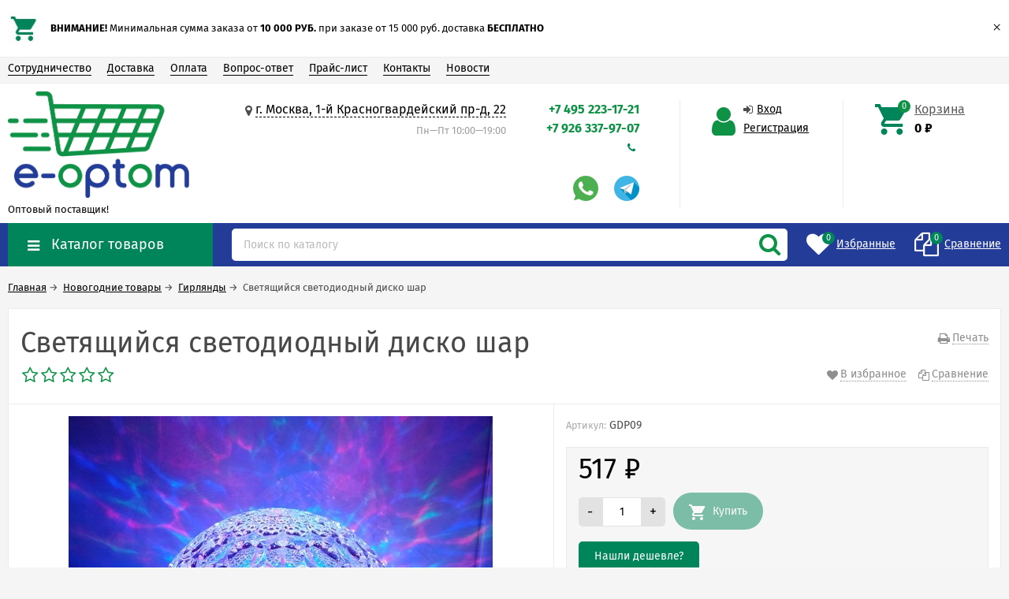

--- FILE ---
content_type: text/html; charset=utf-8
request_url: https://e-optom.ru/product/18899/
body_size: 16950
content:
<!DOCTYPE html><html lang="ru"><head prefix="og: http://ogp.me/ns# product: http://ogp.me/ns/product#"><meta http-equiv="Content-Type" content="text/html; charset=utf-8"/><meta name="viewport" content="width=device-width, initial-scale=1" /><meta http-equiv="X-UA-Compatible" content="IE=edge"><title>Светящийся светодиодный диско шар оптом в Москве!</title><meta name="Keywords" content="Гирлянда светодиодная, гирлянда оптом, купить гирлянду оптом, купить оптом гирлянды, светодиодный шар, диско шар" /><meta name="Description" content="У нас вы можете приобрести светящийся светодиодный диско шар по выгодной цене оптом в Москве с доставкой по России" /><link rel="shortcut icon" href="/favicon.ico"/><link rel="alternate" type="application/rss+xml" title="Поставщик товаров оптом с доставкой по всей Россией" href="https://e-optom.ru/news/rss/"><link rel="preload" as="image" href="/wa-data/public/shop/products/99/88/18899/images/10926/10926.650.jpg"><style>@font-face {font-family: "Ionicons";src: url("/wa-data/public/site/themes/unishop/fonts/ionicons/ionicons.eot?v=2.0.0");src: url("/wa-data/public/site/themes/unishop/fonts/ionicons/ionicons.eot?v=2.0.0#iefix") format("embedded-opentype"),url("/wa-data/public/site/themes/unishop/fonts/ionicons/ionicons.ttf?v=2.0.0") format("truetype"),url("/wa-data/public/site/themes/unishop/fonts/ionicons/ionicons.woff?v=2.0.0") format("woff"),url("/wa-data/public/site/themes/unishop/fonts/ionicons/ionicons.svg?v=2.0.0#Ionicons") format("svg");font-weight: normal;font-style: normal;}@font-face {font-family: 'FontAwesome';src: url('/wa-data/public/site/themes/unishop/fonts/fontawesome/fontawesome-webfont.eot');src: url('/wa-data/public/site/themes/unishop/fonts/fontawesome/fontawesome-webfont.eot?#iefix') format('embedded-opentype'),url('/wa-data/public/site/themes/unishop/fonts/fontawesome/fontawesome-webfont.woff2') format('woff2'),url('/wa-data/public/site/themes/unishop/fonts/fontawesome/fontawesome-webfont.woff') format('woff'),url('/wa-data/public/site/themes/unishop/fonts/fontawesome/fontawesome-webfont.ttf') format('truetype'),url('/wa-data/public/site/themes/unishop/fonts/fontawesome/fontawesome-webfont.svg') format('svg');font-weight: normal;font-style: normal;}</style><script>var globalThemeSettings = {isMobile: 0,isFormStylerInit: 0};</script><!-- css --><meta name="theme-color" content="#0e9246"><style>.bs-color,.bs-color > a,.bs-color > a:hover,a.bs-color:hover,.rating .fas,.review-rate .fas,.star,.star-empty,.star-hover,.star-half,.categories-item_subs > li:after,.category-subcat_item:after,.categories-item_subs li:before,ul.menu-v > li ul li:before,.owl-prev:hover,.owl-next:hover,.bx-next:hover,.bx-prev:hover,.owl-prev,.owl-next,.mainpage-products-more,.bx-next,.bx-prev{color: #0e9246;}.bg-bs-color.header-nav-block-outer{background: #233c98;}.call-b-header{background: #0e9246 !important;}.bg-bs-color,input[type="button"].bg-bs-color,input[type="submit"].bg-bs-color,.bx-pager-item>a.active,.owl-dot.active>span{background: #0e9246;}a.inline-link,.inline-link,.select-list li.selected a,.select-list li.selected,a:hover,.link:hover,a.selected,.selected > a,.link.selected,.sd-color,.sd-color > a,.select-list,.select-list a,.sd-color > a:hover,a.sd-color:hover,.jq-selectbox,.select-list,.jq-selectbox__dropdown li:hover,.reviews-branch .reviews-branch .review:before,.comments ul ul:before,.checkbox-styler.checked:before,.jq-checkbox.checked:before,.radio-styler.checked:before,.jq-radio.checked:before,a.filter-opt-color:before,.filter-item_title:after,.category-views__el.selected,.button-link,button.button-link,input[type=button].button-link,input[type=submit].button-link,.sidebar-cats_el a:hover,.sidebar-cats li.selected > a,.checkout-options li.selected h3{color: #008459;}.bg-sd-color,.button, .button.disabled:hover,button, button.disabled:hover,input[type=button], input[type=button].disabled:hover,input[type=submit], input[type=submit].disabled:hover,.filters .ui-widget-header,.filters .ui-state-default,.filters .ui-state-hover,.filters .ui-widget-content .ui-state-default,.filters .ui-widget-content .ui-state-hover,.compare-diff-all li.selected{background: #008459;}.call-b-input input[type="submit"]{background: #008459 !important;}.br-sd-color,.product_image-preview.selected{border-color: #008459;}.br-bs-color,.product-tile_action .pr-action.active,.tags.cloud a, .tags.tile a,.bx-pager-item>a,.owl-dot>span{border-color: #0e9246;}.br-top-bs-color,ul.br-top-bs-color{border-top-color: #0e9246;}.br-top-sd-color,ul.br-top-sd-color{border-top-color: #008459 !important;}input[type="text"],input[type="search"],input[type="email"],input[type="password"],input[type="number"],textarea,select,.jq-selectbox{border: 1px solid #d1d1d1;}.select-list,.cart-coupon-form input{border: 1px solid #008459;}.jq-selectbox__trigger-arrow{border-top: 5px solid #008459;border-right: 5px solid transparent;border-left: 5px solid transparent;}.jq-selectbox__dropdown,.select-list__items{border: 1px solid #008459;}.select-list .select-list_toggle a{border-right: 1px solid #008459;}.header_nav-sub > ul:before{border-bottom: 5px solid #0e9246;}input[type="button"].bg-bs-color:hover,input[type="submit"].bg-bs-color:hover{background: #0e9246;}.pagination li.selected a{color: #008459;}.link-btn{border-color: #008459;color: #008459;}.action-msg:after,.drop-down-wrap:after{border: 5px solid transparent;border-bottom: 5px solid #008459;}.add-to-favorite.active,.add-to-compare.active{color: #0e9246 !important;}.tabs_el.selected{border-top-color: #008459;}.step-header.current{color: #008459;}.step-header.is-done,.step-header.is-done:hover{color: #FFF;background: #008459;}.step-header, .step-header.current{border-color:  #008459;background: #FFF;}.storequickorder-button,.button-fastorder__sk-oneclick{color: #0e9246 !important;border-color: #0e9246 !important;}.wa-signup-form-wrapper input:focus,.wa-signup-form-wrapper select:focus,.wa-signup-form-wrapper textarea:focus,.wa-login-form-wrapper input:focus,.wa-login-form-wrapper select:focus,.wa-login-form-wrapper textarea:focus{border-color: #008459 !important;}.radio-styler.checked:before,.jq-radio.checked:before{background: #008459;}.cat-menu__el:hover > .cat-menu__el-caret,.subcat-menu__el:hover > .cat-menu__el-caret{color: #008459;}.carousel-vertical .bx-prev:after,.carousel-vertical .bx-next:after{color: #008459;}.slider-wrap--products .owl-next,.slider-wrap--products .owl-prev{color: #0e9246 !important;}.shop-push-modal__btn_blue{background: #0e9246 !important;border-color: #0e9246 !important;}.shop-push-subscribe,button.shop-push-subscribe{color: #0e9246 ;}.shop-sk-callback-block .mfp-close:hover {color: #008459;}.shop-sk-callback__slider .ui-slider-range{background: #008459;}.shop-sk-callback__slider .ui-slider-handle{color: #008459;}.tile-gallery._tile-active .tile-gallery__item:hover:before {background: #008459 !important;}.product_options .inline-select a{border: 1px solid #0e9246;color: #0e9246;}.product_options .inline-select a.selected{background: #0e9246;}.wa-product-edit-dialog .wa-cart-section .wa-features-wrapper .wa-feature-wrapper:not(.color) .wa-variants-list .wa-variant{border: 1px solid #0e9246 !important;color: #0e9246 !important;}.wa-product-edit-dialog .wa-cart-section .wa-features-wrapper .wa-feature-wrapper:not(.color) .wa-variants-list .wa-variant.selected{background: #0e9246 !important;}.brands-mainpage button.owl-prev:not(.disabled):hover,.brands-mainpage button.owl-next:not(.disabled):hover{color: #008459;}.product_image-preview--video a{color: #008459;}.swipebox-thumbs_el.active{border: 2px solid #008459;}.swipebox-thumbs_el--icon{color: #008459;}.protilegallery_wrapper .protilegallery_tiles .protilegallery_tile:hover:before{background: #008459 !important;}input.cartOS__couponButton,.cartOS__button{background: #008459 !important;}.onestep-cart input[name="use_affiliate"]{color: #008459;}.wa-order-form-wrapper .wa-step-region-section .wa-required,.wa-order-cart-wrapper .wa-cart-details .wa-coupon-section button.wa-button.transparent,.wa-order-cart-wrapper .wa-cart-details .wa-coupon-section input.wa-button.transparent,.wa-delivery-types-section .wa-types-list .wa-type-wrapper.is-active .wa-name:before,.wa-step-payment-section .wa-methods-list.wide .wa-method-wrapper.is-active .wa-payment-name:before{color: #008459 !important;}.wa-order-cart-wrapper .wa-cart-details .wa-price-section .wa-price-discount{color: #0e9246 !important;}html:not(.with-touch) .wa-quantity-box .wa-button:not(.is-disabled):hover{color: #008459 !important;}.wa-input:not(:disabled):focus,.wa-textarea:not(:disabled):focus,.wa-dropdown.is-opened > .wa-dropdown-toggle{border-color: #008459 !important;}.timeline > li > a{background: #0e9246;}.timeline ul li:before{border-left: 1px solid #0e9246;}.timeline ul li:after{border-top: 1px solid #0e9246;}</style><style>body{font-family: 'Fira Sans', sans-serif;} .bg-bs-color.header-nav-block-outer{  background: #233c98; }  @media (min-width: 950px) {  .footer_logo img, .header_logo img{  max-width: 100px; } }  @media (max-width: 950px) { .footer_logo img, .header_logo img{  max-width: 80px; } }  .info-massage{background-color: #a8e0b1;}.product-tile_name{height: 40px;}.aside-wrap--plugin .menu-v li:nth-child(12) ~ li{display: none;}</style><style>@font-face {font-family: 'Fira Sans';font-style: normal;font-weight: 400;src: local('Fira Sans Regular'), local('FiraSans-Regular'),url('/wa-data/public/site/themes/unishop/fonts/firasans/fira-sans-v10-latin-ext_latin_cyrillic-ext_cyrillic-regular.woff2') format('woff2'),url('/wa-data/public/site/themes/unishop/fonts/firasans/fira-sans-v10-latin-ext_latin_cyrillic-ext_cyrillic-regular.woff') format('woff');}@font-face {font-family: 'Fira Sans';font-style: italic;font-weight: 400;src: local('Fira Sans Italic'), local('FiraSans-Italic'),url('/wa-data/public/site/themes/unishop/fonts/firasans/fira-sans-v10-latin-ext_latin_cyrillic-ext_cyrillic-italic.woff2') format('woff2'),url('/wa-data/public/site/themes/unishop/fonts/firasans/fira-sans-v10-latin-ext_latin_cyrillic-ext_cyrillic-italic.woff') format('woff');}@font-face {font-family: 'Fira Sans';font-style: normal;font-weight: 500;src: local('Fira Sans Medium'), local('FiraSans-Medium'),url('/wa-data/public/site/themes/unishop/fonts/firasans/fira-sans-v10-latin-ext_latin_cyrillic-ext_cyrillic-500.woff2') format('woff2'),url('/wa-data/public/site/themes/unishop/fonts/firasans/fira-sans-v10-latin-ext_latin_cyrillic-ext_cyrillic-500.woff') format('woff');}@font-face {font-family: 'Fira Sans';font-style: italic;font-weight: 500;src: local('Fira Sans Medium Italic'), local('FiraSans-MediumItalic'),url('/wa-data/public/site/themes/unishop/fonts/firasans/fira-sans-v10-latin-ext_latin_cyrillic-ext_cyrillic-500italic.woff2') format('woff2'),url('/wa-data/public/site/themes/unishop/fonts/firasans/fira-sans-v10-latin-ext_latin_cyrillic-ext_cyrillic-500italic.woff') format('woff');}@font-face {font-family: 'Fira Sans';font-style: normal;font-weight: 600;src: local('Fira Sans SemiBold'), local('FiraSans-SemiBold'),url('/wa-data/public/site/themes/unishop/fonts/firasans/fira-sans-v10-latin-ext_latin_cyrillic-ext_cyrillic-600.woff2') format('woff2'),url('/wa-data/public/site/themes/unishop/fonts/firasans/fira-sans-v10-latin-ext_latin_cyrillic-ext_cyrillic-600.woff') format('woff');}@font-face {font-family: 'Fira Sans';font-style: italic;font-weight: 600;src: local('Fira Sans SemiBold Italic'), local('FiraSans-SemiBoldItalic'),url('/wa-data/public/site/themes/unishop/fonts/firasans/fira-sans-v10-latin-ext_latin_cyrillic-ext_cyrillic-600italic.woff2') format('woff2'),url('/wa-data/public/site/themes/unishop/fonts/firasans/fira-sans-v10-latin-ext_latin_cyrillic-ext_cyrillic-600italic.woff') format('woff');}@font-face {font-family: 'Fira Sans';font-style: normal;font-weight: 700;src: local('Fira Sans Bold'), local('FiraSans-Bold'),url('/wa-data/public/site/themes/unishop/fonts/firasans/fira-sans-v10-latin-ext_latin_cyrillic-ext_cyrillic-700.woff2') format('woff2'),url('/wa-data/public/site/themes/unishop/fonts/firasans/fira-sans-v10-latin-ext_latin_cyrillic-ext_cyrillic-700.woff') format('woff');}@font-face {font-family: 'Fira Sans';font-style: italic;font-weight: 700;src: local('Fira Sans Bold Italic'), local('FiraSans-BoldItalic'),url('/wa-data/public/site/themes/unishop/fonts/firasans/fira-sans-v10-latin-ext_latin_cyrillic-ext_cyrillic-700italic.woff2') format('woff2'),url('/wa-data/public/site/themes/unishop/fonts/firasans/fira-sans-v10-latin-ext_latin_cyrillic-ext_cyrillic-700italic.woff') format('woff');}</style><script src="/wa-data/public/site/themes/unishop/jquery.min.js?v3.1.4"></script><!-- shop app css --><link href="/wa-data/public/shop/themes/unishop/unishop.shop.min.css?v3.1.4" rel="stylesheet"/><!-- plugin hook: 'frontend_head' --><meta property="og:type" content="website">
<meta property="og:title" content="Светящийся светодиодный диско шар оптом в Москве!">
<meta property="og:description" content="У нас вы можете приобрести светящийся светодиодный диско шар по выгодной цене оптом в Москве с доставкой по России">
<meta property="og:image" content="https://e-optom.ru/wa-data/public/shop/products/99/88/18899/images/10926/10926.750x0.jpg">
<meta property="og:url" content="https://e-optom.ru/product/18899/">
<meta property="product:price:amount" content="517">
<meta property="product:price:currency" content="RUB">
<link rel="icon" href="/favicon.ico" type="image/x-icon" /><!-- Global site tag (gtag.js) - Google Analytics -->
<script async src="https://www.googletagmanager.com/gtag/js?id=UA-39142701-1"></script>
<script>
  window.dataLayer = window.dataLayer || [];
  function gtag(){dataLayer.push(arguments);}
  gtag('js', new Date());

  gtag('config', 'UA-39142701-1');
</script>

<link rel="alternate" hreflang="ru" href="https://e-optom.ru/" />
<script async src="https://www.googletagmanager.com/gtag/js?id=UA-39142701-1"></script>
<script>
  window.dataLayer = window.dataLayer || [];
  function gtag(){dataLayer.push(arguments);}
  gtag('js', new Date());

  gtag('config', 'UA-39142701-1');
  
</script></head><body class="no-touch bg-lightgrey"><div class="info-massage js-info-massage" data-id="2"><div class="info-massage__wrap l-wrapper"><div class="info-massage__content"><div class="info-massage__image-block"><img class="info-massage__img" src="/wa-data/public/site/themes/unishop/img/info_massage.jpg?v1602074953" /></div><div class="info-massage__text"><b>ВНИМАНИЕ!</b> Минимальная  сумма заказа от <b>10 000 РУБ.</b> при заказе от 15 000 руб. доставка <b>БЕСПЛАТНО</b></div></div></div><span class="info-massage__close js-info-message-close"><span class="info-massage__close-name">&times;</span></span></div><div class="header_top"><div class="clearfix l-wrapper"><div class="float-right"></div><div class="header_menu"><div data-id="header-nav" class="header_menu-btn icon-before js-nav-btn"></div><nav id="header-nav" class="header_nav"><ul class="js-resp-nav"><li class="js-resp-nav-el js-header-nav-el"><a href="/site/cooperation">Сотрудничество</a></li><li class="js-resp-nav-el js-header-nav-el"><a href="/site/delivery">Доставка</a></li><li class="js-resp-nav-el js-header-nav-el"><a href="/site/payment ">Оплата</a></li><li class="js-resp-nav-el js-header-nav-el"><a href="/site/help">Вопрос-ответ</a></li><li class="js-resp-nav-el js-header-nav-el"><a href="/site/price-list/">Прайс-лист</a></li><li class="js-resp-nav-el js-header-nav-el"><a href="/site/contacts">Контакты</a></li><li class="js-resp-nav-el js-header-nav-el"><a href="/news/">Новости</a></li><li class="js-resp-nav-else js-header-nav-el header_nav-else hide"><span class="link">Еще</span> <i class="fa fa-caret-down"></i><div class="header_nav-sub js-header-nav-sub"><ul class="js-resp-subnav-else br-top-bs-color"></ul></div></li></ul></nav></div></div></div><header class="header"><div class="l-wrapper header_inner"><div class="header_left"><a class="header_logo" href="/"><img src="/wa-data/public/site/themes/unishop/img/logo.png?v1565278517" alt="Поставщик товаров оптом с доставкой по всей Россией" id="logo" /><span class="header_logo-text">Оптовый поставщик!</span></a></div><div class="header_right"><div class="header_address">
    <div class="header_address-text">
        <i class="fa fa-map-marker" aria-hidden="true"></i>
                    <a class="header_address_open-map js-open-map" href="https://yandex.ru/map-widget/v1/?um=constructor%3A351719cd50d888a5fdf3b9de0ca1b15b4c4e4a62df69fb39a809f22bd347dd25&amp;source=constructor">
                г. Москва, 1-й Красногвардейский пр-д, 22
             
            </a>
            </div>
            <div class="header_hours">Пн—Пт 10:00—19:00</div>
    </div><div class="header_contacts"><div class="header_phone bs-color">+7 495 223-17-21</div><div class="header_phone bs-color">+7 926 337-97-07</div><div class="header_callback sd-color"><i class="fa fa-phone icon" aria-hidden="true"></i></div>          <br><a href="https://wa.me/+79263379707"><img src="/wa-data/public/site/themes/unishop/img/icons/whatsapp1.png" alt="Написать по вопросам товаров оптом"></a>&nbsp;&nbsp;&nbsp;&nbsp;
                  <a href="http://t.me/e_optom_ru"><img src="/wa-data/public/site/themes/unishop/img/icons/telegram1.png" alt="Написать по вопросам товаров оптом"></a>
</div><div class="header_auth"><div class="header_auth-icon"><i class="fa fa-user icon bs-color"></i></div><div class="header_auth-content"><div class="header_auth-sign"><i class="fa fa-sign-in icon" aria-hidden="true"></i><a class="js-login js-form-popup" href="/login/">Вход</a></div><a href="/signup/">Регистрация</a></div></div><div class="header_cart js-preview-cart js-header-cart"  data-url="/cart/"><a href="/order/"><div class="header_cart-icon"><i class="icon ion-android-cart sd-color"></i><span class="js-cart-preview-count header_cart-count bg-bs-color">0</span></div><div class="header_cart-content"><span class="link">Корзина</span><div class="header_cart-total js-cart-preview-total">0 <span class="ruble">₽</span></div></div></a><div class="action-msg-wrap action-msg-wrap--cart js-action-msg"><div class="action-msg br-top-sd-color shadow">Товар добавлен в корзину!</div></div><div class="js-cart-popup cart-popup"></div></div></div></div></header><div class="header-nav-block-outer bg-bs-color js-content-move"><div class="header-nav-block l-wrapper"><div class=" display-table"><div class="header-nav-categories js-drop-down-outer"><div data-id="header-nav-categories" class="js-btn-drop-down header-nav-categories-btn bg-sd-color icon-before">Каталог товаров</div></div><div class="header-nav-search js-header-search"><i class="btn header-nav-search_btn-show icon-before js-show-header-nav-search"></i><form method="get" action="/search/" class="js-header-nav-search header-nav-search_form"><div class="search-input"><input class="header-nav-search-input js-search-auto" autocomplete="off" type="text" name="query" value="" placeholder="Поиск по каталогу" /><div class="search-auto-result js-search-auto-result"></div><i class="fa fa-search btn bs-color js-submit-form"></i></div></form></div><div class="header-nav-custom-pr"><div class="js-preview-favorite custom-pr"><a class="js-products-list-link" href="/search/?list=favorites"><div class="custom-pr_icon bs-color"><i class="fa fa-heart icon"></i><span class="js-products-list-count custom-pr_short-count bg-sd-color">0</span></div><div class="custom-pr_content"><span class="link custom-pr_title">Избранные</span></div></a><div class="action-msg-wrap js-action-msg"><div class="action-msg br-top-sd-color shadow">Товар добавлен в список избранных</div></div></div><div class="js-preview-compare custom-pr"><a class="js-products-list-link" href="/compare/"><div class="custom-pr_icon bs-color"><i class="fa fa-files-o icon "></i><span class="js-products-list-count custom-pr_short-count bg-sd-color">0</span></div><div class="custom-pr_content"><span class="link custom-pr_title">Сравнение</span></div></a><div class="action-msg-wrap js-action-msg"><div class="action-msg br-top-sd-color shadow" >Товар добавлен в список сравнения</div></div></div></div></div><div id="header-nav-categories" data-delay="1" class="header-nav-categories_wrap js-drop-down-wrap" data-retina="" data-lazy="1"><div class="js-bg categories-nav-bg mfp-bg mfp-ready"></div><div class="drop-down-wrap"><div class="cat-menu js-catmenu-wrap"><div class=" cat-menu__el position-relative "><a class="cat-menu__el-link" href="/category/avtomobilnye-tovary/"><div class="cat-menu__el-title">Автомобильные товары</div></a></div><div class=" cat-menu__el position-relative "><a class="cat-menu__el-link" href="/category/organizatsiya-prazdnikov/"><div class="cat-menu__el-title">Товары для праздников</div></a></div><div class="js-cat-subs-disclosed has-subs cat-menu__el position-relative "><i class="js-catmenu-el-caret cat-menu__el-caret fa"></i><a class="cat-menu__el-link" href="/category/novogodnie_tovary/"><div class="cat-menu__el-icon"><img class="js-cat-menu-image" alt="Новогодние товары" src="/wa-data/public/site/themes/unishop/img/lazy-image.png" data-src="/wa-data/public/site/themes/unishop/img/icons/radar.png" /></div><div class="cat-menu__el-title">Новогодние товары</div></a><div class="subcat-menu cols-4 subcat-menu--disclosed js-submenu"><div class="subcat_cols"><div class=""></div> <!--  .subcat_col --><div class="subcat_col"><div class="subcat-disclosed__el"><div class="subcat-disclosed__el-name"><a  href="/category/yolochnye-igrushki/">Ёлочные игрушки</a></div></div></div> <!--  .subcat_col --><div class="subcat_col"><div class="subcat-disclosed__el"><div class="subcat-disclosed__el-name"><a  href="/category/garlands/">Гирлянды</a></div></div></div> <!--  .subcat_col --><div class="subcat_col"><div class="subcat-disclosed__el"><div class="subcat-disclosed__el-name"><a  href="/category/yelki_optom/">Елки</a></div></div></div> <!--  .subcat_col --><div class="subcat_col"><div class="subcat-disclosed__el"><div class="subcat-disclosed__el-name"><a  href="/category/lampy/">Лампы</a></div></div></div> <!--  .subcat_col --><div class="subcat_col"><div class="subcat-disclosed__el"><div class="subcat-disclosed__el-name"><a  href="/category/novogodnie-aksessuary-i-odezhda/">Новогодние костюмы и аксессуары</a></div></div></div> <!--  .subcat_col --><div class="subcat_col"><div class="subcat-disclosed__el"><div class="subcat-disclosed__el-name"><a  href="/category/novogodnie-suveniry/">Новогодние сувениры</a></div></div></div> <!--  .subcat_col --><div class="subcat_col"><div class="subcat-disclosed__el"><div class="subcat-disclosed__el-name"><a  href="/category/svetyashchiesya-igrushki/">Светящиеся игрушки</a></div></div></div> <!--  .subcat_col --><div class="subcat_col"><div class="subcat-disclosed__el js-subcatmenu-el has-subs"><i class="js-catmenu-el-caret cat-menu__el-caret fa"></i><div class="subcat-disclosed__el-name"><a  href="/category/свечи-оптом/">Свечи</a></div><div class="subcat-disclosed__subs js-submenu"><div class="subcat-disclosed__sub"><a href="/category/category_1834/">Ароматизированные свечи</a></div><div class="subcat-disclosed__sub"><a href="/category/category_1835/">Рождественские свечи</a></div><div class="subcat-disclosed__sub"><a href="/category/svetodiodnie-svechi/">Свечи LED</a></div></div></div></div></div></div></div><div class="js-cat-subs-disclosed has-subs cat-menu__el position-relative "><i class="js-catmenu-el-caret cat-menu__el-caret fa"></i><a class="cat-menu__el-link" href="/category/presents/"><div class="cat-menu__el-icon"><img class="js-cat-menu-image" alt="Подарки" src="/wa-data/public/site/themes/unishop/img/lazy-image.png" data-src="/wa-data/public/site/themes/unishop/img/icons/gift.png" /></div><div class="cat-menu__el-title">Подарки</div></a><div class="subcat-menu cols-4 subcat-menu--disclosed js-submenu"><div class="subcat_cols"><div class=""></div> <!--  .subcat_col --><div class="subcat_col"><div class="subcat-disclosed__el"><div class="subcat-disclosed__el-name"><a  href="/category/korporativnye-podarki/">Корпоративные подарки</a></div></div></div> <!--  .subcat_col --><div class="subcat_col"><div class="subcat-disclosed__el"><div class="subcat-disclosed__el-name"><a  href="/category/podarki-8-marta/">Подарки 8 марта</a></div></div></div> <!--  .subcat_col --><div class="subcat_col"><div class="subcat-disclosed__el"><div class="subcat-disclosed__el-name"><a  href="/category/podarki-k-14-fevralya/">Подарки к 14 февраля</a></div></div></div> <!--  .subcat_col --><div class="subcat_col"><div class="subcat-disclosed__el"><div class="subcat-disclosed__el-name"><a  href="/category/presents-for-23- febrary/">Подарки на 23 февраля</a></div></div></div></div></div></div><div class="js-cat-subs-disclosed has-subs cat-menu__el position-relative "><i class="js-catmenu-el-caret cat-menu__el-caret fa"></i><a class="cat-menu__el-link" href="/category/suvenirnaya-produktsiya/"><div class="cat-menu__el-icon"><img class="js-cat-menu-image" alt="Сувениры" src="/wa-data/public/site/themes/unishop/img/lazy-image.png" data-src="/wa-data/public/site/themes/unishop/img/icons/suv.png" /></div><div class="cat-menu__el-title">Сувениры</div></a><div class="subcat-menu cols-4 subcat-menu--disclosed js-submenu"><div class="subcat_cols"><div class=""></div> <!--  .subcat_col --><div class="subcat_col"><div class="subcat-disclosed__el"><div class="subcat-disclosed__el-name"><a  href="/category/trinkets/">Брелки</a></div><a href="/category/trinkets/" class="subcat-disclosed__el-icon"><img class="js-cat-submenu-image" src="/wa-data/public/site/themes/unishop/img/lazy-image.png" data-src="/wa-data/public/site/themes/unishop/img/icons/key.png" alt="Брелки"></a></div></div> <!--  .subcat_col --><div class="subcat_col"><div class="subcat-disclosed__el"><div class="subcat-disclosed__el-name"><a  href="/category/multitul/">Складные лопаты</a></div></div></div> <!--  .subcat_col --><div class="subcat_col"><div class="subcat-disclosed__el js-subcatmenu-el has-subs"><i class="js-catmenu-el-caret cat-menu__el-caret fa"></i><div class="subcat-disclosed__el-name"><a  href="/category/giftfavors/">Подарочные сувениры</a></div><div class="subcat-disclosed__subs js-submenu"><div class="subcat-disclosed__sub"><a href="/category/ashtrays/">Пепельницы</a></div><div class="subcat-disclosed__sub"><a href="/category/giftsets/">Подарочные наборы</a></div><div class="subcat-disclosed__sub"><a href="/category/caskets/">Шкатулки</a></div></div></div></div> <!--  .subcat_col --><div class="subcat_col"><div class="subcat-disclosed__el"><div class="subcat-disclosed__el-name"><a  href="/category/flyagi/">Фляги</a></div><a href="/category/flyagi/" class="subcat-disclosed__el-icon"><img class="js-cat-submenu-image" src="/wa-data/public/site/themes/unishop/img/lazy-image.png" data-src="/wa-data/public/site/themes/unishop/img/icons/flg.png" alt="Фляги"></a></div></div></div></div></div><div class="js-cat-subs-disclosed has-subs cat-menu__el position-relative "><i class="js-catmenu-el-caret cat-menu__el-caret fa"></i><a class="cat-menu__el-link" href="/category/optom_fonary/"><div class="cat-menu__el-icon"><img class="js-cat-menu-image" alt="Фонарики" src="/wa-data/public/site/themes/unishop/img/lazy-image.png" data-src="/wa-data/public/site/themes/unishop/img/icons/light.png" /></div><div class="cat-menu__el-title">Фонарики</div></a><div class="subcat-menu cols-3 subcat-menu--disclosed js-submenu"><div class="subcat_cols"><div class=""></div> <!--  .subcat_col --><div class="subcat_col"><div class="subcat-disclosed__el"><div class="subcat-disclosed__el-name"><a  href="/category/akkumulyatornye_fonari/">Аккумуляторные фонари</a></div></div></div> <!--  .subcat_col --><div class="subcat_col"><div class="subcat-disclosed__el"><div class="subcat-disclosed__el-name"><a  href="/category/kempingovye_fonari/">Кемпинговые фонари</a></div></div></div> <!--  .subcat_col --><div class="subcat_col"><div class="subcat-disclosed__el"><div class="subcat-disclosed__el-name"><a  href="/category/nalobnye_fonariki/">Налобные фонарики</a></div></div></div> <!--  .subcat_col --><div class="subcat_col"><div class="subcat-disclosed__el"><div class="subcat-disclosed__el-name"><a  href="/category/nastolnye-lampy/">Настольные лампы</a></div></div></div> <!--  .subcat_col --><div class="subcat_col"><div class="subcat-disclosed__el"><div class="subcat-disclosed__el-name"><a  href="/category/Perenosnye-svetilniki/">Переносные светильники</a></div></div></div> <!--  .subcat_col --><div class="subcat_col"><div class="subcat-disclosed__el"><div class="subcat-disclosed__el-name"><a  href="/category/led_fonariki/">Светодиодные фонарики</a></div></div></div> <!--  .subcat_col --><div class="subcat_col"><div class="subcat-disclosed__el"><div class="subcat-disclosed__el-name"><a  href="/category/fonari_dubinka/">Фонари дубинка</a></div></div></div> <!--  .subcat_col --><div class="subcat_col"><div class="subcat-disclosed__el"><div class="subcat-disclosed__el-name"><a  href="/category/fonari_zoom/">Фонари с зумом</a></div></div></div> <!--  .subcat_col --><div class="subcat_col"><div class="subcat-disclosed__el"><div class="subcat-disclosed__el-name"><a  href="/category/elementy-pitaniya/">Элементы питания</a></div></div></div></div></div></div><div class="js-cat-subs-disclosed has-subs cat-menu__el position-relative "><i class="js-catmenu-el-caret cat-menu__el-caret fa"></i><a class="cat-menu__el-link" href="/category/instrumenty/"><div class="cat-menu__el-icon"><img class="js-cat-menu-image" alt="Инструменты и мультитулы" src="/wa-data/public/site/themes/unishop/img/lazy-image.png" data-src="/wa-data/public/site/themes/unishop/img/icons/instrumenty.png" /></div><div class="cat-menu__el-title">Инструменты и мультитулы</div></a><div class="subcat-menu cols-3 subcat-menu--disclosed js-submenu"><div class="subcat_cols"><div class=""></div> <!--  .subcat_col --><div class="subcat_col"><div class="subcat-disclosed__el"><div class="subcat-disclosed__el-name"><a  href="/category/nozhi/">Ножи</a></div></div></div> <!--  .subcat_col --><div class="subcat_col"><div class="subcat-disclosed__el"><div class="subcat-disclosed__el-name"><a  href="/category/knives/">Мультитулы</a></div><a href="/category/knives/" class="subcat-disclosed__el-icon"><img class="js-cat-submenu-image" src="/wa-data/public/site/themes/unishop/img/lazy-image.png" data-src="/wa-data/public/site/themes/unishop/img/icons/knife.png" alt="Мультитулы"></a></div></div> <!--  .subcat_col --><div class="subcat_col"><div class="subcat-disclosed__el"><div class="subcat-disclosed__el-name"><a  href="/category/sekatory/">Секаторы</a></div></div></div> <!--  .subcat_col --><div class="subcat_col"><div class="subcat-disclosed__el"><div class="subcat-disclosed__el-name"><a  href="/category/shlifovalnye-mashinki/">Шлифовальные машинки</a></div><a href="/category/shlifovalnye-mashinki/" class="subcat-disclosed__el-icon"><img class="js-cat-submenu-image" src="/wa-data/public/site/themes/unishop/img/lazy-image.png" data-src="/wa-data/public/site/themes/unishop/img/icons/instrumenty.png" alt="Шлифовальные машинки"></a></div></div> <!--  .subcat_col --><div class="subcat_col"><div class="subcat-disclosed__el"><div class="subcat-disclosed__el-name"><a  href="/category/perforatory/">Перфораторы</a></div><a href="/category/perforatory/" class="subcat-disclosed__el-icon"><img class="js-cat-submenu-image" src="/wa-data/public/site/themes/unishop/img/lazy-image.png" data-src="/wa-data/public/site/themes/unishop/img/icons/instrumenty.png" alt="Перфораторы"></a></div></div> <!--  .subcat_col --><div class="subcat_col"><div class="subcat-disclosed__el"><div class="subcat-disclosed__el-name"><a  href="/category/pily/">Пилы</a></div><a href="/category/pily/" class="subcat-disclosed__el-icon"><img class="js-cat-submenu-image" src="/wa-data/public/site/themes/unishop/img/lazy-image.png" data-src="/wa-data/public/site/themes/unishop/img/icons/instrumenty.png" alt="Пилы"></a></div></div> <!--  .subcat_col --><div class="subcat_col"><div class="subcat-disclosed__el"><div class="subcat-disclosed__el-name"><a  href="/category/stroitelnye-pylesosy/">Воздуходувки и пылесосы</a></div><a href="/category/stroitelnye-pylesosy/" class="subcat-disclosed__el-icon"><img class="js-cat-submenu-image" src="/wa-data/public/site/themes/unishop/img/lazy-image.png" data-src="/wa-data/public/site/themes/unishop/img/icons/instrumenty.png" alt="Воздуходувки и пылесосы"></a></div></div> <!--  .subcat_col --><div class="subcat_col"><div class="subcat-disclosed__el"><div class="subcat-disclosed__el-name"><a  href="/category/bolgarki-ushm/">Болгарки (ушм)</a></div><a href="/category/bolgarki-ushm/" class="subcat-disclosed__el-icon"><img class="js-cat-submenu-image" src="/wa-data/public/site/themes/unishop/img/lazy-image.png" data-src="/wa-data/public/site/themes/unishop/img/icons/instrumenty.png" alt="Болгарки (ушм)"></a></div></div> <!--  .subcat_col --><div class="subcat_col"><div class="subcat-disclosed__el js-subcatmenu-el has-subs"><i class="js-catmenu-el-caret cat-menu__el-caret fa"></i><div class="subcat-disclosed__el-name"><a  href="/category/shurupoverty/">Шуруповерты</a></div><a href="/category/shurupoverty/" class="subcat-disclosed__el-icon"><img class="js-cat-submenu-image" src="/wa-data/public/site/themes/unishop/img/lazy-image.png" data-src="/wa-data/public/site/themes/unishop/img/icons/instrumenty.png" alt="Шуруповерты"></a><div class="subcat-disclosed__subs js-submenu"><div class="subcat-disclosed__sub"><a href="/category/otvertki/">Отвертки</a></div></div></div></div></div></div></div><div class=" cat-menu__el position-relative "><a class="cat-menu__el-link" href="/category/tovary-dlya-dachi/"><div class="cat-menu__el-icon"><img class="js-cat-menu-image" alt="Сад и огород" src="/wa-data/public/site/themes/unishop/img/lazy-image.png" data-src="/wa-data/public/site/themes/unishop/img/icons/sadogrd.png" /></div><div class="cat-menu__el-title">Сад и огород</div></a></div><div class=" cat-menu__el position-relative "><a class="cat-menu__el-link" href="/category/calculator/"><div class="cat-menu__el-icon"><img class="js-cat-menu-image" alt="Калькуляторы" src="/wa-data/public/site/themes/unishop/img/lazy-image.png" data-src="/wa-data/public/site/themes/unishop/img/icons/calc.png" /></div><div class="cat-menu__el-title">Калькуляторы</div></a></div><div class="js-cat-subs-disclosed has-subs cat-menu__el position-relative "><i class="js-catmenu-el-caret cat-menu__el-caret fa"></i><a class="cat-menu__el-link" href="/category/optics/"><div class="cat-menu__el-icon"><img class="js-cat-menu-image" alt="Оптика" src="/wa-data/public/site/themes/unishop/img/lazy-image.png" data-src="/wa-data/public/site/themes/unishop/img/icons/loop.png" /></div><div class="cat-menu__el-title">Оптика</div></a><div class="subcat-menu cols-3 subcat-menu--disclosed js-submenu"><div class="subcat_cols"><div class=""></div> <!--  .subcat_col --><div class="subcat_col"><div class="subcat-disclosed__el"><div class="subcat-disclosed__el-name"><a  href="/category/lupy/">Лупы</a></div></div></div> <!--  .subcat_col --><div class="subcat_col"><div class="subcat-disclosed__el"><div class="subcat-disclosed__el-name"><a  href="/category/monokli/">Монокуляры</a></div></div></div> <!--  .subcat_col --><div class="subcat_col"><div class="subcat-disclosed__el"><div class="subcat-disclosed__el-name"><a  href="/category/sights/">Оптические прицелы</a></div></div></div> <!--  .subcat_col --><div class="subcat_col"><div class="subcat-disclosed__el"><div class="subcat-disclosed__el-name"><a  href="/category/spyglass/">Подзорная труба</a></div></div></div> <!--  .subcat_col --><div class="subcat_col"><div class="subcat-disclosed__el js-subcatmenu-el has-subs"><i class="js-catmenu-el-caret cat-menu__el-caret fa"></i><div class="subcat-disclosed__el-name"><a  href="/category/elektronika/">Электроника</a></div><a href="/category/elektronika/" class="subcat-disclosed__el-icon"><img class="js-cat-submenu-image" src="/wa-data/public/site/themes/unishop/img/lazy-image.png" data-src="/wa-data/public/site/themes/unishop/img/icons/electronics.png" alt="Электроника"></a><div class="subcat-disclosed__subs js-submenu"><div class="subcat-disclosed__sub"><a href="/category/category_2047/">Амперметры</a></div><div class="subcat-disclosed__sub"><a href="/category/lazeri/">Лазерные указки</a></div><div class="subcat-disclosed__sub"><a href="/category/portativnye-kolonki/">Портативные колонки</a></div><div class="subcat-disclosed__sub"><a href="/category/category_2046/">Триммеры</a></div><div class="subcat-disclosed__sub"><a href="/category/watchs/">Часы</a></div></div></div></div></div></div></div><div class="js-cat-subs-disclosed has-subs cat-menu__el position-relative "><i class="js-catmenu-el-caret cat-menu__el-caret fa"></i><a class="cat-menu__el-link" href="/category/kompasy/"><div class="cat-menu__el-icon"><img class="js-cat-menu-image" alt="Компасы" src="/wa-data/public/site/themes/unishop/img/lazy-image.png" data-src="/wa-data/public/site/themes/unishop/img/icons/compass.png" /></div><div class="cat-menu__el-title">Компасы</div></a><div class="subcat-menu cols-1 subcat-menu--disclosed js-submenu"><div class="subcat_cols"><div class=""></div> <!--  .subcat_col --><div class="subcat_col"><div class="subcat-disclosed__el"><div class="subcat-disclosed__el-name"><a  href="/category/kurvimetry/">Курвиметры</a></div></div></div></div></div></div><div class=" cat-menu__el position-relative "><a class="cat-menu__el-link" href="/category/vesy/"><div class="cat-menu__el-icon"><img class="js-cat-menu-image" alt="Весы" src="/wa-data/public/site/themes/unishop/img/lazy-image.png" data-src="/wa-data/public/site/themes/unishop/img/icons/vesy.png" /></div><div class="cat-menu__el-title">Весы</div></a></div><div class=" cat-menu__el position-relative "><a class="cat-menu__el-link" href="/category/dozhdeviki/"><div class="cat-menu__el-icon"><img class="js-cat-menu-image" alt="Дождевики" src="/wa-data/public/site/themes/unishop/img/lazy-image.png" data-src="/wa-data/public/site/themes/unishop/img/icons/dozhd.png" /></div><div class="cat-menu__el-title">Дождевики</div></a></div><div class=" cat-menu__el position-relative "><a class="cat-menu__el-link" href="/category/izdeliya-iz-kozhi/"><div class="cat-menu__el-icon"><img class="js-cat-menu-image" alt="Изделия из кожи" src="/wa-data/public/site/themes/unishop/img/lazy-image.png" data-src="/wa-data/public/site/themes/unishop/img/icons/leather.png" /></div><div class="cat-menu__el-title">Изделия из кожи</div></a></div><div class="js-cat-subs-disclosed has-subs cat-menu__el position-relative "><i class="js-catmenu-el-caret cat-menu__el-caret fa"></i><a class="cat-menu__el-link" href="/category/lights/"><div class="cat-menu__el-title">Свет</div></a><div class="subcat-menu cols-2 subcat-menu--disclosed js-submenu"><div class="subcat_cols"><div class=""></div> <!--  .subcat_col --><div class="subcat_col"><div class="subcat-disclosed__el"><div class="subcat-disclosed__el-name"><a  href="/category/diod_komplekt/">Диодные ленты</a></div></div></div> <!--  .subcat_col --><div class="subcat_col"><div class="subcat-disclosed__el"><div class="subcat-disclosed__el-name"><a  href="/category/potolok-i-svet/">Трековые светильники</a></div></div></div></div></div></div><div class="js-cat-subs-disclosed has-subs cat-menu__el position-relative "><i class="js-catmenu-el-caret cat-menu__el-caret fa"></i><div class="cat-menu__el-link"><span class="cat-menu__el-title cat-menu__el-title--else bs-color">Еще категории</span></div><div class="subcat-menu cols-2 subcat-menu--disclosed js-submenu"><div class="subcat_cols"><div class=""></div> <!--  .subcat_col --><div class="subcat_col"><div class="subcat-disclosed__el"><div class="subcat-disclosed__el-name"><a  href="/category/spetsodezhda/">Спецодежда и СИЗ</a></div></div></div> <!--  .subcat_col --><div class="subcat_col"><div class="subcat-disclosed__el"><div class="subcat-disclosed__el-name"><a  href="/category/рousehold_products/">Товары для дома</a></div><a href="/category/рousehold_products/" class="subcat-disclosed__el-icon"><img class="js-cat-submenu-image" src="/wa-data/public/site/themes/unishop/img/lazy-image.png" data-src="/wa-data/public/site/themes/unishop/img/icons/home-p.png" alt="Товары для дома"></a></div></div></div></div></div></div></div></div></div></div><div class="wrapper-inner clearfix"><div class="l-wrapper"><main id="main-content"><!-- internal navigation breadcrumbs --><ul class="breadcrumbs" itemscope itemtype="http://schema.org/BreadcrumbList"><li itemscope itemprop="itemListElement" itemtype="http://schema.org/ListItem"><a itemprop="item" href="/"><span itemprop="name">Главная</span></a> <span class="rarr">&rarr;</span> <meta itemprop="position" content="1" /></li><li itemscope itemprop="itemListElement" itemtype="http://schema.org/ListItem"><a itemprop="item" href="/category/novogodnie_tovary/"><span itemprop="name">Новогодние товары</span></a> &rarr;<meta itemprop="position" content="2" /><div class="breadcrumbs__subs"><div class="breadcrumbs__subs-wrap"><a class="breadcrumbs__subs-link" href="/category/yolochnye-igrushki/">Ёлочные игрушки</a><a class="breadcrumbs__subs-link" href="/category/garlands/">Гирлянды</a><a class="breadcrumbs__subs-link" href="/category/yelki_optom/">Елки</a><a class="breadcrumbs__subs-link" href="/category/lampy/">Лампы</a><a class="breadcrumbs__subs-link" href="/category/novogodnie-aksessuary-i-odezhda/">Новогодние костюмы и аксессуары</a><a class="breadcrumbs__subs-link" href="/category/novogodnie-suveniry/">Новогодние сувениры</a><a class="breadcrumbs__subs-link" href="/category/svetyashchiesya-igrushki/">Светящиеся игрушки</a><a class="breadcrumbs__subs-link" href="/category/свечи-оптом/">Свечи</a></div></div></li><li itemscope itemprop="itemListElement" itemtype="http://schema.org/ListItem"><a itemprop="item" href="/category/garlands/"><span itemprop="name">Гирлянды</span></a> &rarr;<meta itemprop="position" content="3" /></li><li>Светящийся светодиодный диско шар</li></ul><!-- plugin hook: 'frontend_header' -->  <div class="cols-1"><div class="sidebars-outer"></div><div id="page-content" class=" "><article class="js-product-card product_card" itemscope itemtype="http://schema.org/Product"><div class="content"><div class="content-block"><div class="display-table"><a class="product_print" href="javascript:window.print()"><span class="link-action-icon icon-before">Печать</span></a><h1 class="product_name" itemprop="name">Светящийся светодиодный диско шар</h1></div><div class="display-table"><span class="product_rate rating nowrap"><i class="icon16 star-empty"></i><i class="icon16 star-empty"></i><i class="icon16 star-empty"></i><i class="icon16 star-empty"></i><i class="icon16 star-empty"></i></span><div class="product-card_discounts"><span class="js-product-saving product-saving display_none">0 <span class="ruble">₽</span></span><div data-round="round" data-minimal="3" class="js-product-discount product-discount product-card__discount display_none"></div></div><div class="product_cart-actions"><span data-product="18899" class="js-add-to-favorites pr-action add-to-favorite "><i class="fa fa-heart"></i><span class="pr-action-text">В избранное</span></span><span data-name="Светящийся светодиодный диско шар" data-img="/wa-data/public/shop/products/99/88/18899/images/10926/10926.60.jpg" data-url="" data-product="18899" class="js-add-to-compare pr-action add-to-compare "><i class="fa fa-files-o"></i><span class="pr-action-text">Сравнение</span></span></div></div></div><div class="product_main js-product"><div class="product_main-left"><div class="product_gallery js-product-gallery" data-thumbs="true" data-black-bg="true" data-zoom=""  data-popup="1"><!-- main image --><div data-position="fixed" class="js-product-cart-preview" id="product-core-image"><div class="js-product-gallery-main product_gallery-main owl-carousel"><span class="product_gallery-main-el-outer"><a data-id="10926"  itemprop="image" class="product_gallery-main-el js-product-gallery-main-el js-product-image-popup-swipebox" href="/wa-data/public/shop/products/99/88/18899/images/10926/10926.970.jpg" data-position="0"><img class="product_gallery-main-img" alt="Светящийся светодиодный диско шар" title="Светящийся светодиодный диско шар" src="/wa-data/public/shop/products/99/88/18899/images/10926/10926.650.jpg"></a></span></div></div></div></div><div class="product_main-right"><div class="cart "><form autocomplete="off" id="cart-form" class="js-add-to-cart add2cart " method="post" action="/cart/add/"  data-after-action="move" data-sku-url="1"><div class="product_cart" id="product-cart" data-id="18899"><div class="product_code"><span class="hint">Артикул:</span> <span itemprop="sku">GDP09</span></div><!-- FLAT SKU LIST selling mode --><div itemprop="offers" itemscope itemtype="http://schema.org/AggregateOffer"><meta itemprop="lowPrice" content="517"><meta itemprop="highPrice" content="517"><meta itemprop="priceCurrency" content="RUB"><meta itemprop="offerCount" content="1"><div itemprop="offers" itemscope itemtype="http://schema.org/Offer"><meta itemprop="name" content="Светящийся светодиодный диско шар GDP09"><meta itemprop="price" content="517"><meta itemprop="priceCurrency" content="RUB"><link itemprop="availability" href="http://schema.org/InStock" /><input name="sku_id" type="hidden" value="6605"></div></div><div class="highlighted product_add2cart-services"><!-- price --><div class="js-add2cart product_add2cart"><div class="product_prices"><span data-zero-text="Цена по запросу" data-price="517" class="product__price price nowrap">517 <span class="ruble">₽</span></span></div><input type="hidden" name="product_id" value="18899"><span class="js-qty cart-qty" ><button data-type="-" class="js-qty-action cart-qty_act sd-color">-</button><input type="text" name="quantity" value="1" class="js-number"><button data-type="+" class="js-qty-action cart-qty_act sd-color">+</button></span><span class="button js-submit-form addtocart ion-android-cart addtocart--large disabled">Купить</span></div><!-- plugin hook: 'frontend_product.cart' --><div class="cart_plugin"><div class="b-bestprice__wrapper b-bestprice__wrapper--unishop">
    <input type="button" class="btn btn-success btn-dsv i-bestprice__button" data-libdir="/wa-apps/shop/plugins/bestprice/js/fancybox/" data-url="/shop_bestprice__form/18899/" value="Нашли дешевле?">
</div></div><div class="cart_plugin"><script type="text/javascript" src="/wa-apps/shop/plugins/wholesale/js/wholesale.js"?v3.8.1></script>
<script type="text/javascript">
    $(function () {
        $.wholesale.product.init({
            url: '/wholesale/product/',
            product_cart_form_selector: 'form#cart-form',
            product_add2cart_selector: 'form#cart-form [type=submit]',
            product_message: 1
        });
    });
</script></div></div><div class="display-table"><!-- stock info --></div></div><div class="product_cart-desc"><div class="product_summary">Светящийся светодиодный диско шар, ночник, новогодние украшение</div></div><script>$(function(){new Product('#cart-form', {currency: {"code":"RUB","sign":"\u0440\u0443\u0431.","sign_html":"<span class=\"ruble\">\u20bd<\/span>","sign_position":1,"sign_delim":" ","decimal_point":",","frac_digits":"2","thousands_sep":" "}});});</script></form></div><!-- plugin hook: 'frontend_product.block_aux' --><div class="cart_aux"></div><!-- plugin hook: 'frontend_product.menu' --></div></div></div><div class="product-services"><div class="product-services__item product-services__item--counts3"><a href="/site/delivery"><span class="product-services__icon"><i class="fa fa-truck icon bs-color"></i></span><div class="product-services__content"><div class="product-services__title">Доставка по всей России</div><div class="product-services__body">Доставим Ваш заказ в любую точку России курьером или службой доставки, так же есть возможность самовывоза </div></div></a></div><div class="product-services__item product-services__item--counts3"><a href="/site/payment"><span class="product-services__icon"><i class="fa fa-credit-card icon bs-color"></i></span><div class="product-services__content"><div class="product-services__title">Оплата</div><div class="product-services__body">Оплата заказ различными способами: наличными, банковской картой курьеру или онлайн через платежные сервисы</div></div></a></div><div class="product-services__item product-services__item--counts3"><span class="product-services__icon"><i class="fa fa-map-marker icon bs-color"></i></span><div class="product-services__content"><div class="product-services__title">Мы находимся в Москве</div><div class="product-services__body">По адресу  г. Москва, 1-й Красногвардейский пр-д, 22<br>
Пн-Пт 10:00—19:00
Вам рады!</div></div></div></div><div class="content"><ul class="tabs js-tabs ul-block"><li class="js-tab  tabs_el" data-tab-content="product-options">Характеристики</li><li class="js-tab  tabs_el" data-tab-content="product-reviews">Отзывы <span class="hint">(0)</span></li></ul><div class="tab-contents js-tabs-outer"><div id="product-options" class="product_options js-tab-content tab-content_el"><table class="js-product-features product_features"><tr class="product_features-item "><td class="product_features-title"><span>Страна производителя</span></td><td class="product_features-value">Китай</td></tr><tr class="product_features-item "><td class="product_features-title"><span>Кол-во в упаковке (шт)</span></td><td class="product_features-value">30</td></tr><tr class="product_features-item "><td class="product_features-title"><span>Кол-во в коробке (шт)</span></td><td class="product_features-value">30</td></tr><tr class="product_features-item "><td class="product_features-title"><span>Упаковка</span></td><td class="product_features-value">Есть</td></tr><tr class="product_features-item "><td class="product_features-title"><span>Питание</span></td><td class="product_features-value">Батарейки</td></tr></table></div><section id="product-reviews" class="product_reviews js-tab-content tab-content_el"><h2>Светящийся светодиодный диско шар отзывы</h2><div class="js-reviews-content" data-url-product="/product/18899/">About this product reviews yet. Be the first!</div></section></div><div class="product_tags-cats"><!-- categories --><!-- tags --><div class="product_tags">Теги:<span class="tags cloud bs-color"><a href="/tag/%D0%BD%D0%BE%D0%B2%D0%BE%D0%B3%D0%BE%D0%B4%D0%BD%D0%B8%D0%B5+%D1%82%D0%BE%D0%B2%D0%B0%D1%80%D1%8B/">новогодние товары</a><a href="/tag/%D0%9D%D0%BE%D0%B2%D0%BE%D0%B3%D0%BE%D0%B4%D0%BD%D0%B8%D0%B5+%D1%82%D0%BE%D0%B2%D0%B0%D1%80%D1%8B+%D0%BE%D0%BF%D1%82%D0%BE%D0%BC/">Новогодние товары оптом</a><a href="/tag/%D0%9A%D1%83%D0%BF%D0%B8%D1%82%D1%8C+%D0%BD%D0%BE%D0%B2%D0%BE%D0%B3%D0%BE%D0%B4%D0%BD%D0%B8%D0%B5+%D1%82%D0%BE%D0%B2%D0%B0%D1%80%D1%8B/">Купить новогодние товары</a><a href="/tag/%D0%9A%D1%83%D0%BF%D0%B8%D1%82%D1%8C+%D0%BD%D0%BE%D0%B2%D0%BE%D0%B3%D0%BE%D0%B4%D0%BD%D0%B8%D0%B5+%D0%B0%D0%BA%D1%81%D0%B5%D1%81%D1%83%D0%B0%D1%80%D1%8B/">Купить новогодние аксесуары</a><a href="/tag/LED+%D1%88%D0%B0%D1%80/">LED шар</a><a href="/tag/%D1%81%D0%B2%D0%B5%D1%82%D1%8F%D1%89%D0%B8%D0%B9%D1%81%D1%8F+%D1%88%D0%B0%D1%80+%D0%BE%D0%BF%D1%82%D0%BE%D0%BC/">светящийся шар оптом</a><a href="/tag/%D0%9D%D0%BE%D0%B2%D0%BE%D0%B3%D0%BE%D0%B4%D0%BD%D0%B8%D0%B9+%D1%81%D0%B2%D0%B5%D1%82%D0%BE%D0%B4%D0%B8%D0%BE%D0%B4%D0%BD%D1%8B%D0%B9+%D1%88%D0%B0%D1%80+%D0%BE%D0%BF%D1%82%D0%BE%D0%BC/">Новогодний светодиодный шар оптом</a><a href="/tag/%D1%81%D0%B2%D0%B5%D1%82%D0%B8%D0%BB%D1%8C%D0%BD%D0%B8%D0%BA+%D1%88%D0%B0%D1%80+%D0%BE%D0%BF%D1%82%D0%BE%D0%BC/">светильник шар оптом</a><a href="/tag/%D0%94%D0%B8%D1%81%D0%BA%D0%BE+%D1%88%D0%B0%D1%80+%D0%BE%D0%BF%D1%82%D0%BE%D0%BC/">Диско шар оптом</a></span></div></div></div></article><div class="content product_related-products"><section><div class="product_related-title__outer"><h3 class="product_related-title">Покупатели, которые приобрели Светящийся светодиодный диско шар, также купили</h3></div><!-- products thumbnail list view --> <div class="products-tile-outer"><div data-retina="1" data-image-lazy="1" class="js-preview-products products-tile  "><div class="product-tile js-product-tile js-product-cart-preview tile-gallery js-tile-gallery" data-product-id="18889"><div class="js-action product-tile_action margin"><span data-product="18889" class="js-add-to-favorites pr-action add-to-favorite"><i class="fa fa-heart"></i></span></div><div class="js-action product-tile_action"><span class="js-add-to-compare pr-action add-to-compare" data-product="18889" data-url="/product/D-D1/" data-img="/wa-data/public/shop/products/89/88/18889/images/10898/10898.60.jpg" data-name="Гирлянда светодиодная мультишарики"><i class="fa fa-files-o"></i></span></div><div class="js-dialog product-tile_dialog product-tile_action"><span class="js-product-card-dialog pr-action" data-href="/product/D-D1/?cart=1"><i class="fa fa-search-plus"></i></span></div><a class="product-tile_img js-tile-gallery-block" href="/product/D-D1/"><img class="js-product-preview-img" alt="Гирлянда светодиодная мультишарики" title="Гирлянда светодиодная мультишарики" src=/wa-data/public/shop/themes/unishop/img/lazy-image.png data-src="/wa-data/public/shop/products/89/88/18889/images/10898/10898.0x340.jpg"><span class="tile-gallery__items js-tile-gallery-items"><span class="tile-gallery__item js-tile-gallery-item" data-img="/wa-data/public/shop/products/89/88/18889/images/10898/10898.0x340.jpg" style="width: calc(100%/2);"></span><span class="tile-gallery__item js-tile-gallery-item" data-img="/wa-data/public/shop/products/89/88/18889/images/10899/10899.0x340.jpg" style="width: calc(100%/2);"></span></span></a><form data-after-action="move" class="js-add-to-cart" method="post" action="/cart/add/"><input type="hidden" name="product_id" value="18889"><div class="product-tile_content"><div class="product-tile_stock"><div class="pr-stock nowrap"><div class="pr-stock_el pr-stock_el-high">В наличии</div></div></div><div class="product-tile_description"><div class="product-tile_name"><a title="Гирлянда светодиодная мультишарики &ndash; Гирлянда светодиодная мультишарики с последовательным подключением." href="/product/D-D1/">Гирлянда светодиодная мультишарики</a></div></div></div><div class="product-tile_bottom"><div class="product-tile_prices-cart"><div class="product-tile_prices"><div class="nowrap price">450 <span class="ruble">₽</span></div></div><div class="product-tile_cart"><span class="button js-product-card-dialog addtocart ion-android-cart" data-href="/product/D-D1/?cart=1"></span></div></div></div></form></div><div class="product-tile js-product-tile js-product-cart-preview tile-gallery js-tile-gallery" data-product-id="18890"><div class="js-action product-tile_action margin"><span data-product="18890" class="js-add-to-favorites pr-action add-to-favorite"><i class="fa fa-heart"></i></span></div><div class="js-action product-tile_action"><span class="js-add-to-compare pr-action add-to-compare" data-product="18890" data-url="/product/18890/" data-img="/wa-data/public/shop/products/90/88/18890/images/10900/10900.60.jpg" data-name="Гирлянда светодиодная «снежинки» прозрачный провод"><i class="fa fa-files-o"></i></span></div><div class="js-dialog product-tile_dialog product-tile_action"><span class="js-product-card-dialog pr-action" data-href="/product/18890/?cart=1"><i class="fa fa-search-plus"></i></span></div><a class="product-tile_img js-tile-gallery-block" href="/product/18890/"><img class="js-product-preview-img" alt="Гирлянда светодиодная «снежинки» прозрачный провод" title="Гирлянда светодиодная «снежинки» прозрачный провод" src=/wa-data/public/shop/themes/unishop/img/lazy-image.png data-src="/wa-data/public/shop/products/90/88/18890/images/10900/10900.0x340.jpg"><span class="tile-gallery__items js-tile-gallery-items"></span></a><form data-after-action="move" class="js-add-to-cart" method="post" action="/cart/add/"><input type="hidden" name="product_id" value="18890"><div class="product-tile_content"><div class="product-tile_stock"><div class="pr-stock nowrap"><div class="pr-stock_el pr-stock_el-high">В наличии</div></div></div><div class="product-tile_description"><div class="product-tile_name"><a title="Гирлянда светодиодная «снежинки» прозрачный провод &ndash; Гирлянда светодиодная «снежинки» прозрачный провод" href="/product/18890/">Гирлянда светодиодная «снежинки» прозрачный провод</a></div></div></div><div class="product-tile_bottom"><div class="product-tile_prices-cart"><div class="product-tile_prices"><div class="nowrap price">150 <span class="ruble">₽</span></div></div><div class="product-tile_cart"><span class="button js-submit-form addtocart ion-android-cart"></span></div></div></div></form></div><div class="product-tile js-product-tile js-product-cart-preview tile-gallery js-tile-gallery" data-product-id="18905"><div class="js-action product-tile_action margin"><span data-product="18905" class="js-add-to-favorites pr-action add-to-favorite"><i class="fa fa-heart"></i></span></div><div class="js-action product-tile_action"><span class="js-add-to-compare pr-action add-to-compare" data-product="18905" data-url="/product/18905/" data-img="/wa-data/public/shop/products/05/89/18905/images/10941/10941.60.jpg" data-name="Проектор-ночник звездного неба Star Master"><i class="fa fa-files-o"></i></span></div><div class="js-dialog product-tile_dialog product-tile_action"><span class="js-product-card-dialog pr-action" data-href="/product/18905/?cart=1"><i class="fa fa-search-plus"></i></span></div><a class="product-tile_img js-tile-gallery-block" href="/product/18905/"><img class="js-product-preview-img" alt="Проектор-ночник звездного неба Star Master" title="Проектор-ночник звездного неба Star Master" src=/wa-data/public/shop/themes/unishop/img/lazy-image.png data-src="/wa-data/public/shop/products/05/89/18905/images/10941/10941.0x340.jpg"><span class="tile-gallery__items js-tile-gallery-items"></span></a><form data-after-action="move" class="js-add-to-cart" method="post" action="/cart/add/"><input type="hidden" name="product_id" value="18905"><div class="product-tile_content"><div class="product-tile_stock"><div class="pr-stock nowrap"><div class="pr-stock_el pr-stock_el-high">В наличии</div></div></div><div class="product-tile_description"><div class="product-tile_name"><a title="Проектор-ночник звездного неба Star Master &ndash; Проектор-ночник звездного неба Star Master
В коробке проекторы в ассортименте: проектор &quot;Звёздное небо&quot;, проектор &quot;Планеты&quot;, проектор &quot;Рыбки&quot;, проектор &quot;I love you&quot;.
Питание светильника: от usb провода или от четырёх батареек типа ААА
Режимы работы: 3 кнопки (вращение, белый свет, разноцветное свечение).
1) довольно яркая проекция белого света;
2) режим RGB с возможностью выбора одного или переменного свечения красного, синего и зелёного цветов;
3) вращение сферы. 
Переключатель режимов:
А: кнопка вкл. и выкл. ночная лампа (теплый свет)
B: переключатель 9 режимов (меняет свет, мигает)
C: поворотный переключатель.
Материал: пластик.
Комплектация:
- проектор звездного неба вращающийся Star Master
- полупрозрачный матовый колпак;
- USB провод питания;
- картонная упаковка." href="/product/18905/">Проектор-ночник звездного неба Star Master</a></div></div></div><div class="product-tile_bottom"><div class="product-tile_prices-cart"><div class="product-tile_prices"><div class="nowrap price">319 <span class="ruble">₽</span></div></div><div class="product-tile_cart"><span class="button js-submit-form addtocart ion-android-cart"></span></div></div></div></form></div><div class="product-tile js-product-tile js-product-cart-preview tile-gallery js-tile-gallery" data-product-id="12371"><div class="js-action product-tile_action margin"><span data-product="12371" class="js-add-to-favorites pr-action add-to-favorite"><i class="fa fa-heart"></i></span></div><div class="js-action product-tile_action"><span class="js-add-to-compare pr-action add-to-compare" data-product="12371" data-url="/product/1615/" data-img="/wa-data/public/shop/products/71/23/12371/images/143/143.60.JPG" data-name="Лупа с подсветкой"><i class="fa fa-files-o"></i></span></div><div class="js-dialog product-tile_dialog product-tile_action"><span class="js-product-card-dialog pr-action" data-href="/product/1615/?cart=1"><i class="fa fa-search-plus"></i></span></div><a class="product-tile_img js-tile-gallery-block" href="/product/1615/"><img class="js-product-preview-img" alt="Лупа с подсветкой" title="Лупа с подсветкой" src=/wa-data/public/shop/themes/unishop/img/lazy-image.png data-src="/wa-data/public/shop/products/71/23/12371/images/143/143.0x340.JPG"><span class="tile-gallery__items js-tile-gallery-items"></span></a><form data-after-action="move" class="js-add-to-cart" method="post" action="/cart/add/"><input type="hidden" name="product_id" value="12371"><div class="product-tile_content"><div class="product-tile_stock"></div><div class="product-tile_description"><div class="product-tile_name"><a title="Лупа с подсветкой &ndash; Лупа с подсветкой" href="/product/1615/">Лупа с подсветкой</a></div></div></div><div class="product-tile_bottom"><div class="product-tile_prices-cart"><div class="product-tile_prices"><div class="nowrap price">152 <span class="ruble">₽</span></div></div><div class="product-tile_cart"><div class="product-out-stock nowrap">Нет в наличии</div></div></div></div></form></div><div class="product-tile js-product-tile js-product-cart-preview tile-gallery js-tile-gallery" data-product-id="12528"><div class="js-action product-tile_action margin"><span data-product="12528" class="js-add-to-favorites pr-action add-to-favorite"><i class="fa fa-heart"></i></span></div><div class="js-action product-tile_action"><span class="js-add-to-compare pr-action add-to-compare" data-product="12528" data-url="/product/2620/" data-img="/wa-data/public/shop/products/28/25/12528/images/277/277.60.JPG" data-name="Фляжка в наборе Royal PSN-006"><i class="fa fa-files-o"></i></span></div><div class="js-dialog product-tile_dialog product-tile_action"><span class="js-product-card-dialog pr-action" data-href="/product/2620/?cart=1"><i class="fa fa-search-plus"></i></span></div><a class="product-tile_img js-tile-gallery-block" href="/product/2620/"><img class="js-product-preview-img" alt="Фляжка в наборе Royal PSN-006" title="Фляжка в наборе Royal PSN-006" src=/wa-data/public/shop/themes/unishop/img/lazy-image.png data-src="/wa-data/public/shop/products/28/25/12528/images/277/277.0x340.JPG"><span class="tile-gallery__items js-tile-gallery-items"></span></a><form data-after-action="move" class="js-add-to-cart" method="post" action="/cart/add/"><input type="hidden" name="product_id" value="12528"><div class="product-tile_content"><div class="product-tile_stock"><div class="pr-stock nowrap"><div class="pr-stock_el pr-stock_el-high">В наличии</div></div></div><div class="product-tile_description"><div class="product-tile_name"><a title="Фляжка в наборе Royal PSN-006 &ndash; Подарочный набор из пяти предметов:фляга,воронка для заполнения жидкостью и четыре рюмки. Оформление:кожаная оконтовка с рисунком в виде герба России." href="/product/2620/">Фляжка в наборе Royal PSN-006</a></div></div></div><div class="product-tile_bottom"><div class="product-tile_prices-cart"><div class="product-tile_prices"><div class="nowrap price">561 <span class="ruble">₽</span></div></div><div class="product-tile_cart"><span class="button js-submit-form addtocart ion-android-cart"></span></div></div></div></form></div><div class="product-tile js-product-tile js-product-cart-preview tile-gallery js-tile-gallery" data-product-id="12529"><div class="js-action product-tile_action margin"><span data-product="12529" class="js-add-to-favorites pr-action add-to-favorite"><i class="fa fa-heart"></i></span></div><div class="js-action product-tile_action"><span class="js-add-to-compare pr-action add-to-compare" data-product="12529" data-url="/product/2621/" data-img="/wa-data/public/shop/products/29/25/12529/images/3135/3135.60.JPG" data-name="Фляжка в наборе Royal PSN-007"><i class="fa fa-files-o"></i></span></div><div class="js-dialog product-tile_dialog product-tile_action"><span class="js-product-card-dialog pr-action" data-href="/product/2621/?cart=1"><i class="fa fa-search-plus"></i></span></div><a class="product-tile_img js-tile-gallery-block" href="/product/2621/"><img class="js-product-preview-img" alt="Фляжка в наборе Royal PSN-007" title="Фляжка в наборе Royal PSN-007" src=/wa-data/public/shop/themes/unishop/img/lazy-image.png data-src="/wa-data/public/shop/products/29/25/12529/images/3135/3135.0x340.JPG"><span class="tile-gallery__items js-tile-gallery-items"></span></a><form data-after-action="move" class="js-add-to-cart" method="post" action="/cart/add/"><input type="hidden" name="product_id" value="12529"><div class="product-tile_content"><div class="product-tile_stock"><div class="pr-stock nowrap"><div class="pr-stock_el pr-stock_el-high">В наличии</div></div></div><div class="product-tile_description"><div class="product-tile_name"><a title="Фляжка в наборе Royal PSN-007 &ndash; Подарочный набор из пяти предметов:фляжка,воронка для заполнения жидкостью,и четыре рюмки. Оформление:кожаная оконтовка под &quot;крокодила&quot;,фляга имеет стальные вставки и рисунок &quot;АК-47&quot;." href="/product/2621/">Фляжка в наборе Royal PSN-007</a></div></div></div><div class="product-tile_bottom"><div class="product-tile_prices-cart"><div class="product-tile_prices"><div class="nowrap price">561 <span class="ruble">₽</span></div></div><div class="product-tile_cart"><span class="button js-submit-form addtocart ion-android-cart"></span></div></div></div></form></div><div class="product-tile js-product-tile js-product-cart-preview tile-gallery js-tile-gallery" data-product-id="12642"><div class="js-action product-tile_action margin"><span data-product="12642" class="js-add-to-favorites pr-action add-to-favorite"><i class="fa fa-heart"></i></span></div><div class="js-action product-tile_action"><span class="js-add-to-compare pr-action add-to-compare" data-product="12642" data-url="/product/2666/" data-img="/wa-data/public/shop/products/42/26/12642/images/348/348.60.JPG" data-name="Складной стаканчик СССР"><i class="fa fa-files-o"></i></span></div><div class="js-dialog product-tile_dialog product-tile_action"><span class="js-product-card-dialog pr-action" data-href="/product/2666/?cart=1"><i class="fa fa-search-plus"></i></span></div><a class="product-tile_img js-tile-gallery-block" href="/product/2666/"><img class="js-product-preview-img" alt="Складной стаканчик СССР" title="Складной стаканчик СССР" src=/wa-data/public/shop/themes/unishop/img/lazy-image.png data-src="/wa-data/public/shop/products/42/26/12642/images/348/348.0x340.JPG"><span class="tile-gallery__items js-tile-gallery-items"></span></a><form data-after-action="move" class="js-add-to-cart" method="post" action="/cart/add/"><input type="hidden" name="product_id" value="12642"><div class="product-tile_content"><div class="product-tile_stock"><div class="pr-stock nowrap"><div class="pr-stock_el pr-stock_el-high">В наличии</div></div></div><div class="product-tile_description"><div class="product-tile_name"><a title="Складной стаканчик СССР &ndash; Складной стаканчик-незаменимая вещь для любителей путешествий." href="/product/2666/">Складной стаканчик СССР</a></div></div></div><div class="product-tile_bottom"><div class="product-tile_prices-cart"><div class="product-tile_prices"><div class="nowrap price">129 <span class="ruble">₽</span></div></div><div class="product-tile_cart"><span class="button js-product-card-dialog addtocart ion-android-cart" data-href="/product/2666/?cart=1"></span></div></div></div></form></div><div class="product-tile js-product-tile js-product-cart-preview tile-gallery js-tile-gallery" data-product-id="15647"><div class="js-action product-tile_action margin"><span data-product="15647" class="js-add-to-favorites pr-action add-to-favorite"><i class="fa fa-heart"></i></span></div><div class="js-action product-tile_action"><span class="js-add-to-compare pr-action add-to-compare" data-product="15647" data-url="/product/podarochnyy-nabor-s-grafinom-rossiya/" data-img="/wa-data/public/shop/products/47/56/15647/images/3081/3081.60.JPG" data-name="Подарочный набор с графином &quot;Россия&quot;"><i class="fa fa-files-o"></i></span></div><div class="js-dialog product-tile_dialog product-tile_action"><span class="js-product-card-dialog pr-action" data-href="/product/podarochnyy-nabor-s-grafinom-rossiya/?cart=1"><i class="fa fa-search-plus"></i></span></div><a class="product-tile_img js-tile-gallery-block" href="/product/podarochnyy-nabor-s-grafinom-rossiya/"><img class="js-product-preview-img" alt="Подарочный набор с графином &quot;Россия&quot;" title="Подарочный набор с графином &amp;quot;Россия&amp;quot;" src=/wa-data/public/shop/themes/unishop/img/lazy-image.png data-src="/wa-data/public/shop/products/47/56/15647/images/3081/3081.0x340.JPG"><span class="tile-gallery__items js-tile-gallery-items"><span class="tile-gallery__item js-tile-gallery-item" data-img="/wa-data/public/shop/products/47/56/15647/images/3081/3081.0x340.JPG" style="width: calc(100%/2);"></span><span class="tile-gallery__item js-tile-gallery-item" data-img="/wa-data/public/shop/products/47/56/15647/images/3082/3082.0x340.JPG" style="width: calc(100%/2);"></span></span></a><form data-after-action="move" class="js-add-to-cart" method="post" action="/cart/add/"><input type="hidden" name="product_id" value="15647"><div class="product-tile_content"><div class="product-tile_stock"><div class="pr-stock nowrap"><div class="pr-stock_el pr-stock_el-high">В наличии</div></div></div><div class="product-tile_description"><div class="product-tile_name"><a title="Подарочный набор с графином &quot;Россия&quot; &ndash; Подарочный набор с графином &quot;Россия&quot;" href="/product/podarochnyy-nabor-s-grafinom-rossiya/">Подарочный набор с графином &quot;Россия&quot;</a></div></div></div><div class="product-tile_bottom"><div class="product-tile_prices-cart"><div class="product-tile_prices"><div class="nowrap price">961 <span class="ruble">₽</span></div></div><div class="product-tile_cart"><span class="button js-submit-form addtocart ion-android-cart"></span></div></div></div></form></div><div class="product-tile js-product-tile js-product-cart-preview tile-gallery js-tile-gallery" data-product-id="15716"><div class="js-action product-tile_action margin"><span data-product="15716" class="js-add-to-favorites pr-action add-to-favorite"><i class="fa fa-heart"></i></span></div><div class="js-action product-tile_action"><span class="js-add-to-compare pr-action add-to-compare" data-product="15716" data-url="/product/podarochnyy-nabor-s-flyagoy-i-ryumkami-psn-047/" data-img="/wa-data/public/shop/products/16/57/15716/images/3269/3269.60.JPG" data-name="Подарочный набор с флягой и рюмками PSN-047"><i class="fa fa-files-o"></i></span></div><div class="js-dialog product-tile_dialog product-tile_action"><span class="js-product-card-dialog pr-action" data-href="/product/podarochnyy-nabor-s-flyagoy-i-ryumkami-psn-047/?cart=1"><i class="fa fa-search-plus"></i></span></div><a class="product-tile_img js-tile-gallery-block" href="/product/podarochnyy-nabor-s-flyagoy-i-ryumkami-psn-047/"><img class="js-product-preview-img" alt="Подарочный набор с флягой и рюмками PSN-047" title="Подарочный набор с флягой и рюмками PSN-047" src=/wa-data/public/shop/themes/unishop/img/lazy-image.png data-src="/wa-data/public/shop/products/16/57/15716/images/3269/3269.0x340.JPG"><span class="tile-gallery__items js-tile-gallery-items"><span class="tile-gallery__item js-tile-gallery-item" data-img="/wa-data/public/shop/products/16/57/15716/images/3269/3269.0x340.JPG" style="width: calc(100%/2);"></span><span class="tile-gallery__item js-tile-gallery-item" data-img="/wa-data/public/shop/products/16/57/15716/images/3268/3268.0x340.JPG" style="width: calc(100%/2);"></span></span></a><form data-after-action="move" class="js-add-to-cart" method="post" action="/cart/add/"><input type="hidden" name="product_id" value="15716"><div class="product-tile_content"><div class="product-tile_stock"><div class="pr-stock nowrap"><div class="pr-stock_el pr-stock_el-high">В наличии</div></div></div><div class="product-tile_description"><div class="product-tile_name"><a title="Подарочный набор с флягой и рюмками PSN-047 &ndash; Подарочный набор с флягой и рюмками PSN-047" href="/product/podarochnyy-nabor-s-flyagoy-i-ryumkami-psn-047/">Подарочный набор с флягой и рюмками PSN-047</a></div></div></div><div class="product-tile_bottom"><div class="product-tile_prices-cart"><div class="product-tile_prices"><div class="nowrap price">561 <span class="ruble">₽</span></div></div><div class="product-tile_cart"><span class="button js-submit-form addtocart ion-android-cart"></span></div></div></div></form></div><div class="product-tile js-product-tile js-product-cart-preview tile-gallery js-tile-gallery" data-product-id="15719"><div class="js-action product-tile_action margin"><span data-product="15719" class="js-add-to-favorites pr-action add-to-favorite"><i class="fa fa-heart"></i></span></div><div class="js-action product-tile_action"><span class="js-add-to-compare pr-action add-to-compare" data-product="15719" data-url="/product/podarochnyy-nabor-s-flyagoy-i-ryumkami-psn-043/" data-img="/wa-data/public/shop/products/19/57/15719/images/3282/3282.60.jpg" data-name="Подарочный набор с флягой и рюмками PSN-043"><i class="fa fa-files-o"></i></span></div><div class="js-dialog product-tile_dialog product-tile_action"><span class="js-product-card-dialog pr-action" data-href="/product/podarochnyy-nabor-s-flyagoy-i-ryumkami-psn-043/?cart=1"><i class="fa fa-search-plus"></i></span></div><a class="product-tile_img js-tile-gallery-block" href="/product/podarochnyy-nabor-s-flyagoy-i-ryumkami-psn-043/"><img class="js-product-preview-img" alt="Подарочный набор с флягой и рюмками PSN-043" title="Подарочный набор с флягой и рюмками PSN-043" src=/wa-data/public/shop/themes/unishop/img/lazy-image.png data-src="/wa-data/public/shop/products/19/57/15719/images/3282/3282.0x340.jpg"><span class="tile-gallery__items js-tile-gallery-items"><span class="tile-gallery__item js-tile-gallery-item" data-img="/wa-data/public/shop/products/19/57/15719/images/3282/3282.0x340.jpg" style="width: calc(100%/3);"></span><span class="tile-gallery__item js-tile-gallery-item" data-img="/wa-data/public/shop/products/19/57/15719/images/3281/3281.0x340.jpg" style="width: calc(100%/3);"></span><span class="tile-gallery__item js-tile-gallery-item" data-img="/wa-data/public/shop/products/19/57/15719/images/3283/3283.0x340.jpg" style="width: calc(100%/3);"></span></span></a><form data-after-action="move" class="js-add-to-cart" method="post" action="/cart/add/"><input type="hidden" name="product_id" value="15719"><div class="product-tile_content"><div class="product-tile_stock"><div class="pr-stock nowrap"><div class="pr-stock_el pr-stock_el-high">В наличии</div></div></div><div class="product-tile_description"><div class="product-tile_name"><a title="Подарочный набор с флягой и рюмками PSN-043 &ndash; Подарочный набор с флягой и рюмками PSN-043" href="/product/podarochnyy-nabor-s-flyagoy-i-ryumkami-psn-043/">Подарочный набор с флягой и рюмками PSN-043</a></div></div></div><div class="product-tile_bottom"><div class="product-tile_prices-cart"><div class="product-tile_prices"><div class="nowrap price">567 <span class="ruble">₽</span></div></div><div class="product-tile_cart"><span class="button js-submit-form addtocart ion-android-cart"></span></div></div></div></form></div><div class="product-tile js-product-tile js-product-cart-preview tile-gallery js-tile-gallery" data-product-id="18469"><div class="js-action product-tile_action margin"><span data-product="18469" class="js-add-to-favorites pr-action add-to-favorite"><i class="fa fa-heart"></i></span></div><div class="js-action product-tile_action"><span class="js-add-to-compare pr-action add-to-compare" data-product="18469" data-url="/product/18469/" data-img="/wa-data/public/shop/products/69/84/18469/images/10040/10040.60.jpg" data-name="Электронные весы WEIHENG А01 до 40 кг"><i class="fa fa-files-o"></i></span></div><div class="js-dialog product-tile_dialog product-tile_action"><span class="js-product-card-dialog pr-action" data-href="/product/18469/?cart=1"><i class="fa fa-search-plus"></i></span></div><a class="product-tile_img js-tile-gallery-block" href="/product/18469/"><img class="js-product-preview-img" alt="Электронные весы WEIHENG А01 до 40 кг" title="Электронные весы WEIHENG А01 до 40 кг" src=/wa-data/public/shop/themes/unishop/img/lazy-image.png data-src="/wa-data/public/shop/products/69/84/18469/images/10040/10040.0x340.jpg"><span class="tile-gallery__items js-tile-gallery-items"><span class="tile-gallery__item js-tile-gallery-item" data-img="/wa-data/public/shop/products/69/84/18469/images/10040/10040.0x340.jpg" style="width: calc(100%/2);"></span><span class="tile-gallery__item js-tile-gallery-item" data-img="/wa-data/public/shop/products/69/84/18469/images/10041/10041.0x340.jpg" style="width: calc(100%/2);"></span></span></a><form data-after-action="move" class="js-add-to-cart" method="post" action="/cart/add/"><input type="hidden" name="product_id" value="18469"><div class="product-tile_content"><div class="product-tile_stock"><div class="pr-stock nowrap"><div class="pr-stock_el pr-stock_el-high">В наличии</div></div></div><div class="product-tile_description"><div class="product-tile_name"><a title="Электронные весы WEIHENG А01 до 40 кг &ndash; Купить оптом: Электронные весы WEIHENG А01 до 40 кг арт. A01" href="/product/18469/">Электронные весы WEIHENG А01 до 40 кг</a></div></div></div><div class="product-tile_bottom"><div class="product-tile_prices-cart"><div class="product-tile_prices"><div class="nowrap price">167 <span class="ruble">₽</span></div></div><div class="product-tile_cart"><span class="button js-submit-form addtocart ion-android-cart"></span></div></div></div></form></div><div class="product-tile js-product-tile js-product-cart-preview tile-gallery js-tile-gallery" data-product-id="18753"><div class="js-action product-tile_action margin"><span data-product="18753" class="js-add-to-favorites pr-action add-to-favorite"><i class="fa fa-heart"></i></span></div><div class="js-action product-tile_action"><span class="js-add-to-compare pr-action add-to-compare" data-product="18753" data-url="/product/18753/" data-img="/wa-data/public/shop/products/53/87/18753/images/10557/10557.60.jpg" data-name="Фонарь с солнечной панелью 1099"><i class="fa fa-files-o"></i></span></div><div class="js-dialog product-tile_dialog product-tile_action"><span class="js-product-card-dialog pr-action" data-href="/product/18753/?cart=1"><i class="fa fa-search-plus"></i></span></div><a class="product-tile_img js-tile-gallery-block" href="/product/18753/"><img class="js-product-preview-img" alt="Фонарь с солнечной панелью 1099" title="Фонарь с солнечной панелью 1099" src=/wa-data/public/shop/themes/unishop/img/lazy-image.png data-src="/wa-data/public/shop/products/53/87/18753/images/10557/10557.0x340.jpg"><span class="tile-gallery__items js-tile-gallery-items"><span class="tile-gallery__item js-tile-gallery-item" data-img="/wa-data/public/shop/products/53/87/18753/images/10557/10557.0x340.jpg" style="width: calc(100%/2);"></span><span class="tile-gallery__item js-tile-gallery-item" data-img="/wa-data/public/shop/products/53/87/18753/images/10558/10558.0x340.jpg" style="width: calc(100%/2);"></span></span></a><form data-after-action="move" class="js-add-to-cart" method="post" action="/cart/add/"><input type="hidden" name="product_id" value="18753"><div class="product-tile_content"><div class="product-tile_stock"><div class="pr-stock nowrap"><div class="pr-stock_el pr-stock_el-high">В наличии</div></div></div><div class="product-tile_description"><div class="product-tile_name"><a title="Фонарь с солнечной панелью 1099 &ndash; Фонарь с солнечной панелью 1099" href="/product/18753/">Фонарь с солнечной панелью 1099</a></div></div></div><div class="product-tile_bottom"><div class="product-tile_prices-cart"><div class="product-tile_prices"><div class="nowrap price">295 <span class="ruble">₽</span></div></div><div class="product-tile_cart"><span class="button js-submit-form addtocart ion-android-cart"></span></div></div></div></form></div><script>$(function(){new productTileGallery();});</script></div></div></section></div></div></div><script>( function($) {var reviewsSection = $('#product-reviews');function loadProductCardReviews (){var reviewsContent = $('.js-reviews-content'),isLoad = reviewsContent.find('.js-reviews-outer').length;if(!isLoad){reviewsContent.html("");reviewsContent.append('<div><br><img alt="Loading..." src="/wa-data/public/site/themes/unishop/img/loading16.gif"></div>');var url = reviewsContent.data("url-product").replace(/\/#\/[^#]*|\/#|\/$/g, '') + '/reviews/';$.get(url, function(data) {var content = $(data).find('.js-reviews-outer');reviewsContent.html(content);});}}if(reviewsSection.length && reviewsSection.is(':visible') || reviewsSection.is(':first-child') || $('.js-accordion-tab:first-child + #product-reviews').length){loadProductCardReviews();}else{$('.js-tab[data-tab-content="product-reviews"], .js-accordion-tab[data-tab-content="product-reviews"]').one("click", function (){loadProductCardReviews();});}})(jQuery);</script></main></div> <!-- .l-wrapper --></div> <!-- .wrapper-inner.clearfix --><footer class="footer" itemscope itemtype="http://schema.org/Organization"><meta itemprop="name" content="Онлайн гипермаркет оптовой продажи"><div class="footer-content l-wrapper"><div class="footer-content_inner"><div class="footer-content_col"><div class="footer-content_col-head">Компания</div><ul class="footer_menu ul-block"><li><a href="/site/cooperation/">Сотрудничество</a></li><li><a href="/site/contacts/">Контакты</a></li><li><a href="/site/delivery">Доставка</a></li><li><a href="/site/payment/">Оплата</a></li><li><a href="/site/help/">Вопрос-ответ</a></li><li><a href="/site/price-list/">Прайс-лист</a></li><li><a href="/site/policy/">Политика конфиденциальности</a></li></ul></div><div class="footer-content_col"></div><div class="footer-content_col"><div class="footer-content_col-head footer-head-contacts">Контакты</div><div class="footer_phone" itemprop="telephone">+7 495 223-17-21</div><div class="footer_phone" itemprop="telephone">+7 926 337-97-07</div><a href="mailto:info@e-optom.ru" itemprop="email">info@e-optom.ru</a><div class="footer_address" itemprop="address">г. Москва, 1-й Красногвардейский пр-д, 22</div><div class="hint">Пн—Пт10:00—19:00</div></div><div class="footer-content_col footer-content_col--about"><div class="footer-text"><p>Сокращаем издержки на содержание офиса и идем <strong>на встречу клиенту</strong>, предлагая <strong>низкие цены</strong>.<br>
Оптовый онлайн маркет для <strong>оптовиков России и СНГ</strong>, выгодные предложения и цены.</p></div><div class="footer-social"><a target="_blank" class="footer-social_el" href="https://fb.me/eoptom.ru"><i class="fa fa-facebook-square sd-color" aria-hidden="true"></i></a><a target="_blank" class="footer-social_el" href="https://twitter.com/"><i class="fa fa-twitter-square sd-color" aria-hidden="true"></i></a><a target="_blank" class="footer-social_el" href="https://vk.com/e_optom"><i class="fa fa-vk sd-color" aria-hidden="true"></i></a><a target="_blank" class="footer-social_el" href="#"><i class="fa fa-odnoklassniki sd-color" aria-hidden="true"></i></a><a target="_blank" class="footer-social_el" href="https://www.instagram.com/chobikupit/"><i class="fa fa-instagram sd-color" aria-hidden="true"></i></a><a target="_blank" class="footer-social_el" href="#"><i class="fa fa-youtube-square sd-color" aria-hidden="true"></i></a><a target="_blank" class="footer-social_el" href="https://e-optom.ru/news/rss/"><i class="fa fa-rss-square sd-color" aria-hidden="true"></i></a></div></div></div><!-- plugin hook: 'frontend_footer' --></div><div class="footer-bottom"><div class="l-wrapper clearfix"><div class="footer-bottom_text"><div class="copyright">© 2026 Copyright</div></div><div class="footer-payments"><img src="/wa-plugins/payment/cash/img/cash.png" alt="Наличные"><img src="/wa-plugins/payment/invoicejur/img/invoicejur.png" alt="Оплата по счету"></div></div></div></footer><span class="btn-top icon-before sd-color" id="move-to-top"></span><div class="fixed-panel br-top-bs-color js-fixed"><div class="js-preview-favorite custom-pr"><a class="js-products-list-link" href="/search/?list=favorites"><div class="custom-pr_icon bs-color"><i class="fa fa-heart icon"></i><span class="js-products-list-count custom-pr_short-count bg-sd-color">0</span></div><div class="custom-pr_content"><span class="link custom-pr_title">Избранные</span></div></a><div class="action-msg-wrap js-action-msg"><div class="action-msg br-top-sd-color shadow">Товар добавлен в список избранных</div></div></div><div class="js-preview-compare custom-pr"><a class="js-products-list-link" href="/compare/"><div class="custom-pr_icon bs-color"><i class="fa fa-files-o icon "></i><span class="js-products-list-count custom-pr_short-count bg-sd-color">0</span></div><div class="custom-pr_content"><span class="link custom-pr_title">Сравнение</span></div></a><div class="action-msg-wrap js-action-msg"><div class="action-msg br-top-sd-color shadow" >Товар добавлен в список сравнения</div></div></div><div class="js-preview-cart preview-cart custom-pr" data-url="/order/"><a href="/order/"><div class="custom-pr_icon bs-color"><i class="ion-android-cart icon"></i><span class="custom-pr_short-count bg-sd-color js-cart-preview-count">0</span></div><div class="custom-pr_content"><span class="link custom-pr_title ">Корзина</span><div class="js-cart-preview-total custom-pr_total">0 <span class="ruble">₽</span></div></div></a><div class="action-msg-wrap action-msg-wrap--cart js-action-msg"><div class="action-msg br-top-sd-color shadow">Товар добавлен в корзину!</div></div></div></div>
<!-- Yandex.Metrika informer -->
<a href="https://metrika.yandex.ru/stat/?id=20379010&amp;from=informer"
target="_blank" rel="nofollow"><img src="https://informer.yandex.ru/informer/20379010/3_1_FFFFFFFF_FFFFFFFF_0_pageviews"
style="width:88px; height:31px; border:0;" alt="Яндекс.Метрика" title="Яндекс.Метрика: данные за сегодня (просмотры, визиты и уникальные посетители)" class="ym-advanced-informer" data-cid="20379010" data-lang="ru" /></a>
<!-- /Yandex.Metrika informer -->

<!-- Yandex.Metrika counter -->
<script type="text/javascript" >
   (function(m,e,t,r,i,k,a){m[i]=m[i]||function(){(m[i].a=m[i].a||[]).push(arguments)};
   m[i].l=1*new Date();k=e.createElement(t),a=e.getElementsByTagName(t)[0],k.async=1,k.src=r,a.parentNode.insertBefore(k,a)})
   (window, document, "script", "https://mc.yandex.ru/metrika/tag.js", "ym");

   ym(20379010, "init", {
        clickmap:true,
        trackLinks:true,
        accurateTrackBounce:true,
        webvisor:true,
        trackHash:true,
        ecommerce:"dataLayer"
   });
</script>
<noscript><div><img src="https://mc.yandex.ru/watch/20379010" style="position:absolute; left:-9999px;" alt="" /></div></noscript>
<!-- /Yandex.Metrika counter -->


<!--LiveInternet counter--><script type="text/javascript">
document.write('<a href="//www.liveinternet.ru/click" '+
'target="_blank"><img src="//counter.yadro.ru/hit?t14.6;r'+
escape(document.referrer)+((typeof(screen)=='undefined')?'':
';s'+screen.width+'*'+screen.height+'*'+(screen.colorDepth?
screen.colorDepth:screen.pixelDepth))+';u'+escape(document.URL)+
';h'+escape(document.title.substring(0,150))+';'+Math.random()+
'" alt="" title="LiveInternet: показано число просмотров за 24'+
' часа, посетителей за 24 часа и за сегодня" '+
'border="0" width="88" height="31"><\/a>')
</script><!--/LiveInternet-->

<!-- Top100 (Kraken) Counter -->
<script>
    (function (w, d, c) {
    (w[c] = w[c] || []).push(function() {
        var options = {
            project: 6870639,
        };
        try {
            w.top100Counter = new top100(options);
        } catch(e) { }
    });
    var n = d.getElementsByTagName("script")[0],
    s = d.createElement("script"),
    f = function () { n.parentNode.insertBefore(s, n); };
    s.type = "text/javascript";
    s.async = true;
    s.src =
    (d.location.protocol == "https:" ? "https:" : "http:") +
    "//st.top100.ru/top100/top100.js";

    if (w.opera == "[object Opera]") {
    d.addEventListener("DOMContentLoaded", f, false);
} else { f(); }
})(window, document, "_top100q");
</script>
<noscript>
  <img src="//counter.rambler.ru/top100.cnt?pid=6870639" alt="Топ-100" />
</noscript>
<!-- END Top100 (Kraken) Counter -->

<!-- Rating@Mail.ru counter -->
<script type="text/javascript">
var _tmr = _tmr || [];
_tmr.push({id: "2480275", type: "pageView", start: (new Date()).getTime()});
(function (d, w, id) {
  if (d.getElementById(id)) return;
  var ts = d.createElement("script"); ts.type = "text/javascript"; ts.async = true; ts.id = id;
  ts.src = (d.location.protocol == "https:" ? "https:" : "http:") + "//top-fwz1.mail.ru/js/code.js";
  var f = function () {var s = d.getElementsByTagName("script")[0]; s.parentNode.insertBefore(ts, s);};
  if (w.opera == "[object Opera]") { d.addEventListener("DOMContentLoaded", f, false); } else { f(); }
})(document, window, "topmailru-code");
</script><noscript><div style="position:absolute;left:-10000px;">
<img src="//top-fwz1.mail.ru/counter?id=2480275;js=na" style="border:0;" height="1" width="1" alt="Рейтинг@Mail.ru" />
</div></noscript>
<!-- //Rating@Mail.ru counter -->
<!-- Rating@Mail.ru logo -->
<a href="https://top.mail.ru/jump?from=2480275">
<img src="//top-fwz1.mail.ru/counter?id=2480275;t=479;l=1" 
style="border:0;" height="31" width="88" alt="Рейтинг@Mail.ru" /></a>
<!-- //Rating@Mail.ru logo -->

<script src="/wa-data/public/site/themes/unishop/vendor.min.js?v3.1.4"></script><link href="/wa-apps/shop/plugins/bestprice/css/frontend.css?v=1.3" rel="stylesheet">
<script src="/wa-apps/shop/plugins/bestprice/js/jquery.inputmask.bundle.min.js?v=1.3"></script>
<script src="/wa-apps/shop/plugins/bestprice/js/phone.min.js?v=1.3"></script>
<script src="/wa-apps/shop/plugins/bestprice/js/frontend.js?v=1.3"></script>
 <!--[if lt IE 9]><script src="https://cdnjs.cloudflare.com/ajax/libs/html5shiv/3.7.3/html5shiv.min.js"></script><script src="https://cdnjs.cloudflare.com/ajax/libs/respond.js/1.4.2/respond.min.js"></script><![endif]--><script src="/wa-data/public/site/themes/unishop/unishop.min.js?v3.1.4"></script><!-- js -->
    <script src="/wa-data/public/shop/themes/unishop/unishop.shop.min.js?v3.1.4"></script>
</body></html>